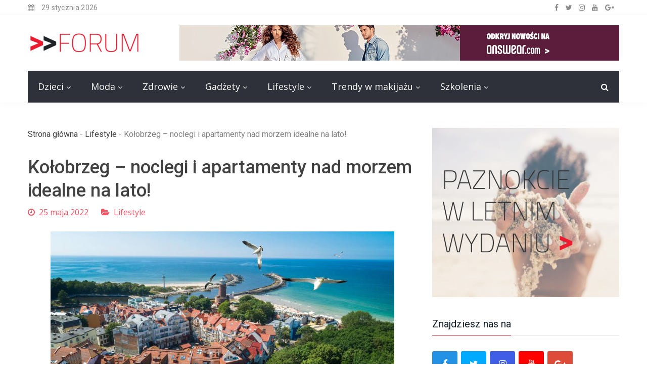

--- FILE ---
content_type: text/html; charset=utf-8
request_url: https://nextforum.pl/lifestyle/kolobrzeg-noclegi-i-apartamenty-nad-morzem-idealne-na-lato/yfee_udnp
body_size: 10758
content:

<!DOCTYPE html>
<html class="html" lang="pl">
<head>
    <meta charset="utf-8">
    <meta http-equiv="X-UA-Compatible" content="IE=edge">
    <meta name="viewport" content="width=device-width, initial-scale=1">

    
    <title>Apartamenty Kołobrzeg w sam raz na letni wypoczynek! - nextforum.pl</title>
	<meta name="description" content="Piękna plaża, latarnia morska, rejsy wycieczkowe i wędkarskie, wygodne apartamenty – Kołobrzeg to ciekawa opcja na urlop nad Bałtykiem!">	
    <!-- Google fonts -->
    
    <link href="https://fonts.googleapis.com/css?family=Roboto:300,400,400i,500,700,900&amp;subset=latin,latin-ext" rel="stylesheet">
    <link href="https://fonts.googleapis.com/css?family=Open+Sans:300,300i,400,400i,600,700,800&amp;subset=latin,latin-ext" rel="stylesheet">

    <!-- inject:css -->
    
    
    <link rel="stylesheet" href="/vendor/bootstrap/css/bootstrap.min.css">
    <link rel="stylesheet" href="/vendor/owl.carousel2/owl.carousel.min.css">
    <link rel="stylesheet" href="/vendor/owl.carousel2/owl.theme.default.css">
    <link rel="stylesheet" href="/vendor/magnific-popup/magnific-popup.css">
    <link rel="stylesheet" href="/vendor/custom-icon/style.css">
    <link rel="stylesheet" href="/vendor/animate.css">
    <link rel="stylesheet" href="/vendor/font-awesome/css/font-awesome.min.css">

        
    <link rel="stylesheet" href="/css/style-r.min.css">
    
    
<link href="/form.css" rel="stylesheet" type="text/css">
<link rel="canonical" href="https://nextforum.pl/lifestyle/kolobrzeg-noclegi-i-apartamenty-nad-morzem-idealne-na-lato/yfee_udnp" />
<meta name="robots" content="index,follow" />
    <!-- endinject -->

    <!-- inject:head:js -->
    <script src="/vendor/modernizr-2.8.3.min.js"></script>
    <!-- endinject -->
</head>
<body>
    
                        
    
    
    <header class="header header--style-one">
        <div class="header__status color-gray has-border">
            <div class="container">
                <div class="row">

                    <div class="col-8 col-sm-6">
                        <ul class="header__status__items header__status__items--left">
                            <li><i class="fa fa-calendar"></i> 29 stycznia 2026</li>
                            
                            
                        </ul>
                    </div>

                    
                                        <div class="col-4 col-sm-6">
                        <ul class="header__status__items header__status__items--right">
                            <li class="header__status__social d-none d-xl-block d-lg-block">
                                <a href="#" rel="nofollow"><i class="fa fa-facebook"></i></a>                                <a href="#" rel="nofollow"><i class="fa fa-twitter"></i></a>                                <a href="#" rel="nofollow"><i class="fa fa-instagram"></i></a>                                <a href="#" rel="nofollow"><i class="fa fa-youtube"></i></a>                                <a href="#" rel="nofollow"><i class="fa fa-google-plus"></i></a>                            </li>
                        </ul>
                    </div>
                    
                </div> <!--//.row -->
            </div>
        </div> <!--//.header__status -->

        <div class="header__logo has-banner u-padding-tb-20">
            <div class="container">
                <div class="row u-flex--item-center">
                    <div class="col-md-3">
                        <div class="site-logo site-logo--alt">
                            <a href="/"><img src="/resources/logo.png"></a>
                        </div>
                    </div>
                    
                    
                    
					                                        <div class="col-md-9 d-none d-md-block">
                        <div class="header__banner">
							<a title="" href="https://answear.com/m/guess">								<img src="/resources/grafika-1.jpg" alt="Guess" />
							</a>                        </div>
                    </div>
                                    </div>
            </div>
        </div>


        <div class="main-nav">
            <div class="container">
                <div class="dark-bg">
                    <div class="row u-flex--item-center">
                        <div class="col-md-11 col-6">
                            <nav class="header__nav text-left has-bg d-none d-lg-block">
                                <ul>
                                
            					
                                    
                                    
                                    
                                    
                                    <li class="menu-item-has-mega-menu has-mega-menu parent__megaMenu pos-left "><a href="/dzieci/atee/">Dzieci</a>
                                        <div class="mega-menu">
                                            
                                            <!-- Tab panes -->
                                            <div class="megam-menu__content">
                                                <div class="megam-menu__content__inner">
                                                                                                        <article  class="post-item">
                                                        <div class="post-item__inner">
                                                            <figure>
                                                                <a href="/dzieci/najlepsze-atrakcje-dla-dzieci-w-polsce-przewodnik-dla-rodzicow/atee_lbts"><img src="/resources/350x200_najlepsze-atrakcje-dla-dzieci-w-polsce-przewodnik-dla-rodzicow-jagt.jpg"></a>
                                                            </figure>
                                                            <div class="post-content">
                                                                <h6 class="post-title"><a href="/dzieci/najlepsze-atrakcje-dla-dzieci-w-polsce-przewodnik-dla-rodzicow/atee_lbts">Najlepsze atrakcje dla dzieci w Polsce – przewodnik dla rodziców</a></h6>
                                                                <div class="post-meta">
                                                                    
                                                                    <time datetime="06.12.2024"><i class="fa fa-clock-o"></i>6 grudnia 2024  </time>
                                                                </div>
                                                            </div>
                                                        </div>
                                                    </article>
                                                                                                        <article  class="post-item">
                                                        <div class="post-item__inner">
                                                            <figure>
                                                                <a href="/dzieci/wyprawka-dla-noworodka-co-powinna-zawierac/atee_hxrg"><img src="/resources/350x200_wyprawka-dla-noworodka-co-powinna-zawierac-fimq.jpg"></a>
                                                            </figure>
                                                            <div class="post-content">
                                                                <h6 class="post-title"><a href="/dzieci/wyprawka-dla-noworodka-co-powinna-zawierac/atee_hxrg">Wyprawka dla noworodka - Co powinna zawierać?</a></h6>
                                                                <div class="post-meta">
                                                                    
                                                                    <time datetime="18.11.2023"><i class="fa fa-clock-o"></i>18 listopada 2023  </time>
                                                                </div>
                                                            </div>
                                                        </div>
                                                    </article>
                                                                                                        <article  class="post-item">
                                                        <div class="post-item__inner">
                                                            <figure>
                                                                <a href="/dzieci/jak-zapewnic-dziecku-bezpieczenstwo-na-co-dzien/atee_oxsj"><img src="/resources/350x200_jak-zapewnic-dziecku-bezpieczenstwo-na-co-dzien-litp.jpg"></a>
                                                            </figure>
                                                            <div class="post-content">
                                                                <h6 class="post-title"><a href="/dzieci/jak-zapewnic-dziecku-bezpieczenstwo-na-co-dzien/atee_oxsj">Jak zapewnić dziecku bezpieczeństwo na co dzień?</a></h6>
                                                                <div class="post-meta">
                                                                    
                                                                    <time datetime="20.06.2023"><i class="fa fa-clock-o"></i>20 czerwca 2023  </time>
                                                                </div>
                                                            </div>
                                                        </div>
                                                    </article>
                                                                                                    </div>
                                            </div>

                                        </div> <!--//Mega Menu end -->


                                    </li>

                                    
                                                					
                                    
                                    
                                    
                                    
                                    <li class="menu-item-has-mega-menu has-mega-menu parent__megaMenu pos-left "><a href="/moda/ktee/">Moda</a>
                                        <div class="mega-menu">
                                            
                                            <!-- Tab panes -->
                                            <div class="megam-menu__content">
                                                <div class="megam-menu__content__inner">
                                                                                                        <article  class="post-item">
                                                        <div class="post-item__inner">
                                                            <figure>
                                                                <a href="/moda/kalesony-z-welny-jaka-jak-zapewniaja-komfort-podczas-aktywnosci-na-swiezym-powietrzu/ktee_iwvu"><img src="/resources/350x200_kalesony-z-welny-jaka-jak-zapewniaja-komfort-podczas-aktywnosci-na-swiezym-powietrzu-wvdu.jpg"></a>
                                                            </figure>
                                                            <div class="post-content">
                                                                <h6 class="post-title"><a href="/moda/kalesony-z-welny-jaka-jak-zapewniaja-komfort-podczas-aktywnosci-na-swiezym-powietrzu/ktee_iwvu">Kalesony z wełny jaka – jak zapewniają komfort podczas aktywności na świeżym powietrzu?</a></h6>
                                                                <div class="post-meta">
                                                                    
                                                                    <time datetime="05.09.2025"><i class="fa fa-clock-o"></i>5 września 2025  </time>
                                                                </div>
                                                            </div>
                                                        </div>
                                                    </article>
                                                                                                        <article  class="post-item">
                                                        <div class="post-item__inner">
                                                            <figure>
                                                                <a href="/moda/welna-wielbladzia-jak-wykorzystac-jej-wlasciwosci/ktee_bnis"><img src="/resources/350x200_welna-wielbladzia-jak-wykorzystac-jej-wlasciwosci-akwt.jpg"></a>
                                                            </figure>
                                                            <div class="post-content">
                                                                <h6 class="post-title"><a href="/moda/welna-wielbladzia-jak-wykorzystac-jej-wlasciwosci/ktee_bnis">Wełna wielbłądzia – jak wykorzystać jej właściwości?</a></h6>
                                                                <div class="post-meta">
                                                                    
                                                                    <time datetime="03.07.2025"><i class="fa fa-clock-o"></i>3 lipca 2025  </time>
                                                                </div>
                                                            </div>
                                                        </div>
                                                    </article>
                                                                                                        <article  class="post-item">
                                                        <div class="post-item__inner">
                                                            <figure>
                                                                <a href="/moda/jakie-sa-najpopularniejsze-fryzury-meskie/ktee_fcqg"><img src="/resources/350x200_jakie-sa-najpopularniejsze-fryzury-meskie-hzoq.jpg"></a>
                                                            </figure>
                                                            <div class="post-content">
                                                                <h6 class="post-title"><a href="/moda/jakie-sa-najpopularniejsze-fryzury-meskie/ktee_fcqg">Jakie są najpopularniejsze fryzury męskie?</a></h6>
                                                                <div class="post-meta">
                                                                    
                                                                    <time datetime="10.12.2023"><i class="fa fa-clock-o"></i>10 grudnia 2023  </time>
                                                                </div>
                                                            </div>
                                                        </div>
                                                    </article>
                                                                                                    </div>
                                            </div>

                                        </div> <!--//Mega Menu end -->


                                    </li>

                                    
                                                					
                                    
                                    
                                    
                                    
                                    <li class="menu-item-has-mega-menu has-mega-menu parent__megaMenu pos-left "><a href="/zdrowie/efee/">Zdrowie</a>
                                        <div class="mega-menu">
                                            
                                            <!-- Tab panes -->
                                            <div class="megam-menu__content">
                                                <div class="megam-menu__content__inner">
                                                                                                        <article  class="post-item">
                                                        <div class="post-item__inner">
                                                            <figure>
                                                                <a href="/zdrowie/czy-boczek-wedzony-moze-miec-wartosci-prozdrowotne/efee_vdeu"><img src="/resources/350x200_czy-boczek-wedzony-moze-miec-wartosci-prozdrowotne-drbu.jpg"></a>
                                                            </figure>
                                                            <div class="post-content">
                                                                <h6 class="post-title"><a href="/zdrowie/czy-boczek-wedzony-moze-miec-wartosci-prozdrowotne/efee_vdeu">Czy boczek wędzony może mieć wartości prozdrowotne?</a></h6>
                                                                <div class="post-meta">
                                                                    
                                                                    <time datetime="24.10.2025"><i class="fa fa-clock-o"></i>24 października 2025  </time>
                                                                </div>
                                                            </div>
                                                        </div>
                                                    </article>
                                                                                                        <article  class="post-item">
                                                        <div class="post-item__inner">
                                                            <figure>
                                                                <a href="/zdrowie/dieta-pudelkowa-z-wyborem-menu-jak-dziala-i-dlaczego-zyskuje-na-popularnosci/efee_cugs"><img src="/resources/350x200_dieta-pudelkowa-z-wyborem-menu-jak-dziala-i-dlaczego-zyskuje-na-popularnosci-zuqt.webp"></a>
                                                            </figure>
                                                            <div class="post-content">
                                                                <h6 class="post-title"><a href="/zdrowie/dieta-pudelkowa-z-wyborem-menu-jak-dziala-i-dlaczego-zyskuje-na-popularnosci/efee_cugs">Dieta pudełkowa z wyborem menu – jak działa i dlaczego zyskuje na popularności?</a></h6>
                                                                <div class="post-meta">
                                                                    
                                                                    <time datetime="21.05.2025"><i class="fa fa-clock-o"></i>21 maja 2025  </time>
                                                                </div>
                                                            </div>
                                                        </div>
                                                    </article>
                                                                                                        <article  class="post-item">
                                                        <div class="post-item__inner">
                                                            <figure>
                                                                <a href="/zdrowie/co-jesc-kiedy-mam-hashimoto/efee_tldz"><img src="/resources/350x200_co-jesc-kiedy-mam-hashimoto-gjrs.jpg"></a>
                                                            </figure>
                                                            <div class="post-content">
                                                                <h6 class="post-title"><a href="/zdrowie/co-jesc-kiedy-mam-hashimoto/efee_tldz">Co jeść, kiedy mam Hashimoto?</a></h6>
                                                                <div class="post-meta">
                                                                    
                                                                    <time datetime="07.08.2024"><i class="fa fa-clock-o"></i>7 sierpnia 2024  </time>
                                                                </div>
                                                            </div>
                                                        </div>
                                                    </article>
                                                                                                    </div>
                                            </div>

                                        </div> <!--//Mega Menu end -->


                                    </li>

                                    
                                                					
                                    
                                    
                                    
                                    
                                    <li class="menu-item-has-mega-menu has-mega-menu parent__megaMenu pos-left "><a href="/gadzety/bfee/">Gadżety</a>
                                        <div class="mega-menu">
                                            
                                            <!-- Tab panes -->
                                            <div class="megam-menu__content">
                                                <div class="megam-menu__content__inner">
                                                                                                        <article  class="post-item">
                                                        <div class="post-item__inner">
                                                            <figure>
                                                                <a href="/gadzety/co-zabrac-ze-soba-do-sauny-niezbednik-poczatkujacego/bfee_sucs"><img src="/resources/350x200_co-zabrac-ze-soba-do-sauny-niezbednik-poczatkujacego-tuzt.jpg"></a>
                                                            </figure>
                                                            <div class="post-content">
                                                                <h6 class="post-title"><a href="/gadzety/co-zabrac-ze-soba-do-sauny-niezbednik-poczatkujacego/bfee_sucs">Co zabrać ze sobą do sauny? Niezbędnik początkującego</a></h6>
                                                                <div class="post-meta">
                                                                    
                                                                    <time datetime="26.08.2025"><i class="fa fa-clock-o"></i>26 sierpnia 2025  </time>
                                                                </div>
                                                            </div>
                                                        </div>
                                                    </article>
                                                                                                        <article  class="post-item">
                                                        <div class="post-item__inner">
                                                            <figure>
                                                                <a href="/gadzety/jaka-pojemnosc-powinna-miec-frytkownica-beztluszczowa/bfee_eqis"><img src="/resources/350x200_jaka-pojemnosc-powinna-miec-frytkownica-beztluszczowa-bowt.webp"></a>
                                                            </figure>
                                                            <div class="post-content">
                                                                <h6 class="post-title"><a href="/gadzety/jaka-pojemnosc-powinna-miec-frytkownica-beztluszczowa/bfee_eqis">Jaką pojemność powinna mieć frytkownica beztłuszczowa?</a></h6>
                                                                <div class="post-meta">
                                                                    
                                                                    <time datetime="20.07.2025"><i class="fa fa-clock-o"></i>20 lipca 2025  </time>
                                                                </div>
                                                            </div>
                                                        </div>
                                                    </article>
                                                                                                        <article  class="post-item">
                                                        <div class="post-item__inner">
                                                            <figure>
                                                                <a href="/gadzety/jaka-marka-smartwatcha-jest-najlepsza/bfee_kiss"><img src="/resources/350x200_jaka-marka-smartwatcha-jest-najlepsza-ywtt.jpg"></a>
                                                            </figure>
                                                            <div class="post-content">
                                                                <h6 class="post-title"><a href="/gadzety/jaka-marka-smartwatcha-jest-najlepsza/bfee_kiss">Jaka marka smartwatcha jest najlepsza?</a></h6>
                                                                <div class="post-meta">
                                                                    
                                                                    <time datetime="13.06.2025"><i class="fa fa-clock-o"></i>13 czerwca 2025  </time>
                                                                </div>
                                                            </div>
                                                        </div>
                                                    </article>
                                                                                                    </div>
                                            </div>

                                        </div> <!--//Mega Menu end -->


                                    </li>

                                    
                                                					
                                    
                                    
                                    
                                    
                                    <li class="menu-item-has-mega-menu has-mega-menu parent__megaMenu pos-left "><a href="/lifestyle/yfee/">Lifestyle</a>
                                        <div class="mega-menu">
                                            
                                            <!-- Tab panes -->
                                            <div class="megam-menu__content">
                                                <div class="megam-menu__content__inner">
                                                                                                        <article  class="post-item">
                                                        <div class="post-item__inner">
                                                            <figure>
                                                                <a href="/lifestyle/chinskie-czy-koreanskie-porownanie-samochodow-z-azji-w-leasingu/yfee_lqis"><img src="/resources/350x200_chinskie-czy-koreanskie-porownanie-samochodow-z-azji-w-leasingu-jowt.jpg"></a>
                                                            </figure>
                                                            <div class="post-content">
                                                                <h6 class="post-title"><a href="/lifestyle/chinskie-czy-koreanskie-porownanie-samochodow-z-azji-w-leasingu/yfee_lqis">Chińskie czy koreańskie? Porównanie samochodów z Azji w leasingu</a></h6>
                                                                <div class="post-meta">
                                                                    
                                                                    <time datetime="17.07.2025"><i class="fa fa-clock-o"></i>17 lipca 2025  </time>
                                                                </div>
                                                            </div>
                                                        </div>
                                                    </article>
                                                                                                        <article  class="post-item">
                                                        <div class="post-item__inner">
                                                            <figure>
                                                                <a href="/lifestyle/ukladanie-parkietu-samodzielnie-czy-z-fachowcem/yfee_ocws"><img src="/resources/350x200_ukladanie-parkietu-samodzielnie-czy-z-fachowcem-lzvt.webp"></a>
                                                            </figure>
                                                            <div class="post-content">
                                                                <h6 class="post-title"><a href="/lifestyle/ukladanie-parkietu-samodzielnie-czy-z-fachowcem/yfee_ocws">Układanie parkietu – samodzielnie czy z fachowcem?</a></h6>
                                                                <div class="post-meta">
                                                                    
                                                                    <time datetime="14.07.2025"><i class="fa fa-clock-o"></i>14 lipca 2025  </time>
                                                                </div>
                                                            </div>
                                                        </div>
                                                    </article>
                                                                                                        <article  class="post-item">
                                                        <div class="post-item__inner">
                                                            <figure>
                                                                <a href="/lifestyle/jakie-sa-zasady-jezdzenia-rowerem-elektrycznym-w-krakowie/yfee_wegs"><img src="/resources/350x200_jakie-sa-zasady-jezdzenia-rowerem-elektrycznym-w-krakowie-vbqt.webp"></a>
                                                            </figure>
                                                            <div class="post-content">
                                                                <h6 class="post-title"><a href="/lifestyle/jakie-sa-zasady-jezdzenia-rowerem-elektrycznym-w-krakowie/yfee_wegs">Jakie są zasady jeżdżenia rowerem elektrycznym w Krakowie?</a></h6>
                                                                <div class="post-meta">
                                                                    
                                                                    <time datetime="26.04.2025"><i class="fa fa-clock-o"></i>26 kwietnia 2025  </time>
                                                                </div>
                                                            </div>
                                                        </div>
                                                    </article>
                                                                                                    </div>
                                            </div>

                                        </div> <!--//Mega Menu end -->


                                    </li>

                                    
                                                					
                                    
                                    
                                    
                                    
                                    <li class="menu-item-has-mega-menu has-mega-menu parent__megaMenu pos-left "><a href="/trendy-w-makijazu/ctee/">Trendy w makijażu</a>
                                        <div class="mega-menu">
                                            
                                            <!-- Tab panes -->
                                            <div class="megam-menu__content">
                                                <div class="megam-menu__content__inner">
                                                                                                        <article  class="post-item">
                                                        <div class="post-item__inner">
                                                            <figure>
                                                                <a href="/trendy-w-makijazu/konturowanie-twarzy-na-czym-polega/ctee_inrr"><img src="/resources/350x200_konturowanie-twarzy-na-czym-polega-wkmm.png"></a>
                                                            </figure>
                                                            <div class="post-content">
                                                                <h6 class="post-title"><a href="/trendy-w-makijazu/konturowanie-twarzy-na-czym-polega/ctee_inrr">Konturowanie twarzy – na czym polega?</a></h6>
                                                                <div class="post-meta">
                                                                    
                                                                    <time datetime="18.01.2022"><i class="fa fa-clock-o"></i>18 stycznia 2022  </time>
                                                                </div>
                                                            </div>
                                                        </div>
                                                    </article>
                                                                                                        <article  class="post-item">
                                                        <div class="post-item__inner">
                                                            <figure>
                                                                <a href="/trendy-w-makijazu/cienie-do-powiek-co-powinnas-o-nich-wiedziec/ctee_wyff"><img src="/resources/350x200_cienie-do-powiek-co-powinnas-o-nich-wiedziec-vchh.jpg"></a>
                                                            </figure>
                                                            <div class="post-content">
                                                                <h6 class="post-title"><a href="/trendy-w-makijazu/cienie-do-powiek-co-powinnas-o-nich-wiedziec/ctee_wyff">Cienie do powiek - co powinnaś o nich wiedzieć?</a></h6>
                                                                <div class="post-meta">
                                                                    
                                                                    <time datetime="24.04.2020"><i class="fa fa-clock-o"></i>24 kwietnia 2020  </time>
                                                                </div>
                                                            </div>
                                                        </div>
                                                    </article>
                                                                                                        <article  class="post-item">
                                                        <div class="post-item__inner">
                                                            <figure>
                                                                <a href="/trendy-w-makijazu/paznokcie-na-bal-jak-dobrac-kolor-wzor-i-ksztalt-odpowiedni-do-kreacji-balowej/ctee_anut"><img src="/resources/350x200_paznokcie-na-bal-jak-dobrac-kolor-wzor-i-ksztalt-odpowiedni-do-kreacji-balowej-xkug.jpg"></a>
                                                            </figure>
                                                            <div class="post-content">
                                                                <h6 class="post-title"><a href="/trendy-w-makijazu/paznokcie-na-bal-jak-dobrac-kolor-wzor-i-ksztalt-odpowiedni-do-kreacji-balowej/ctee_anut">Paznokcie na bal. Jak dobrać kolor, wzór i kształt odpowiedni do kreacji balowej?</a></h6>
                                                                <div class="post-meta">
                                                                    
                                                                    <time datetime="05.02.2020"><i class="fa fa-clock-o"></i>5 lutego 2020  </time>
                                                                </div>
                                                            </div>
                                                        </div>
                                                    </article>
                                                                                                    </div>
                                            </div>

                                        </div> <!--//Mega Menu end -->


                                    </li>

                                    
                                                					
                                    
                                    
                                    
                                    
                                    <li class="menu-item-has-mega-menu has-mega-menu parent__megaMenu pos-left "><a href="/szkolenia/dnme/">Szkolenia</a>
                                        <div class="mega-menu">
                                            
                                            <!-- Tab panes -->
                                            <div class="megam-menu__content">
                                                <div class="megam-menu__content__inner">
                                                                                                        <article  class="post-item">
                                                        <div class="post-item__inner">
                                                            <figure>
                                                                <a href="/szkolenia/jaki-kursy-powinien-zrobic-kazdy-barber/dnme_qysz"><img src="/resources/350x200_jaki-kursy-powinien-zrobic-kazdy-barber-octs.jpg"></a>
                                                            </figure>
                                                            <div class="post-content">
                                                                <h6 class="post-title"><a href="/szkolenia/jaki-kursy-powinien-zrobic-kazdy-barber/dnme_qysz">Jaki kursy powinien zrobić każdy barber?</a></h6>
                                                                <div class="post-meta">
                                                                    
                                                                    <time datetime="09.09.2024"><i class="fa fa-clock-o"></i>9 września 2024  </time>
                                                                </div>
                                                            </div>
                                                        </div>
                                                    </article>
                                                                                                        <article  class="post-item">
                                                        <div class="post-item__inner">
                                                            <figure>
                                                                <a href="/szkolenia/dlaczego-warto-skorzystac-z-pomocy-ekspertow-przy-pisaniu-projektow-unijnych/dnme_vnsz"><img src="/resources/350x200_dlaczego-warto-skorzystac-z-pomocy-ekspertow-przy-pisaniu-projektow-unijnych-dkts.jpg"></a>
                                                            </figure>
                                                            <div class="post-content">
                                                                <h6 class="post-title"><a href="/szkolenia/dlaczego-warto-skorzystac-z-pomocy-ekspertow-przy-pisaniu-projektow-unijnych/dnme_vnsz">Dlaczego warto skorzystać z pomocy ekspertów przy pisaniu projektów unijnych?</a></h6>
                                                                <div class="post-meta">
                                                                    
                                                                    <time datetime="07.09.2024"><i class="fa fa-clock-o"></i>7 września 2024  </time>
                                                                </div>
                                                            </div>
                                                        </div>
                                                    </article>
                                                                                                        <article  class="post-item">
                                                        <div class="post-item__inner">
                                                            <figure>
                                                                <a href="/szkolenia/rodzaje-stanowisk-pracy-wizazysty/dnme_jyrp"><img src="/resources/350x200_rodzaje-stanowisk-pracy-wizazysty-pcmn.jpg"></a>
                                                            </figure>
                                                            <div class="post-content">
                                                                <h6 class="post-title"><a href="/szkolenia/rodzaje-stanowisk-pracy-wizazysty/dnme_jyrp">Rodzaje stanowisk pracy wizażysty</a></h6>
                                                                <div class="post-meta">
                                                                    
                                                                    <time datetime="06.05.2022"><i class="fa fa-clock-o"></i>6 maja 2022  </time>
                                                                </div>
                                                            </div>
                                                        </div>
                                                    </article>
                                                                                                    </div>
                                            </div>

                                        </div> <!--//Mega Menu end -->


                                    </li>

                                    
                                                					                                </ul>
                            </nav>
                            <button id="JS-openButton" class="cursor-pointer header__menubar header__menubar-light d-lg-none d-xl-none"><i class="ico-bar"></i></button>
                        </div>

                        
                        <div class="col-md-1 col-6">
                            <div class="header__search">
                                <button class="header__search__btn JS-search-trigger"><i class="fa fa-search"></i></button>
                            </div>
                            <!--header search area -->
                            <div class="header__search__form">
                                <div class="header__search__inner">
                                    <button class="close-btn JS-form-close"><i class="ico-close"></i></button>
                                    <form class="header__search__form-wrapper" action="https://www.google.pl/search">
                                        <button class="search-action"><span class="ico-search"></span></button>
                                        <input class="search-input" type="text" name="s" placeholder="Szukaj...">
            							<input type="hidden" value="nextforum.pl" name="as_sitesearch">
                                    </form>
                                </div>
                            </div><!--// header search area end-->
                        </div>
                    </div>
                </div>
            </div>
        </div>
    </header>

    
    <!-- Mobile menu area start -->
    <div class="mobile-menu-area">
        <div class="btn-wrap">
            <button  id="JS-closeButton"><i class="ico-close"></i></button>
        </div>

        
        <div class="search-form">
            <form action="https://www.google.pl/search">
                <input placeholder="Szukaj..." name="s" type="text">
                <input type="hidden" value="nextforum.pl" name="as_sitesearch">
                <button><i class="ico-search"></i></button>
            </form>
        </div>

        <nav class="mobile-menu">
            <ul>
                                <li>
                    <a class="no-child" href="/dzieci/atee/">Dzieci</a>
                                    </li>
                                <li>
                    <a class="no-child" href="/moda/ktee/">Moda</a>
                                    </li>
                                <li>
                    <a class="no-child" href="/zdrowie/efee/">Zdrowie</a>
                                    </li>
                                <li>
                    <a class="no-child" href="/gadzety/bfee/">Gadżety</a>
                                    </li>
                                <li>
                    <a class="no-child" href="/lifestyle/yfee/">Lifestyle</a>
                                    </li>
                                <li>
                    <a class="no-child" href="/trendy-w-makijazu/ctee/">Trendy w makijażu</a>
                                    </li>
                                <li>
                    <a class="no-child" href="/szkolenia/dnme/">Szkolenia</a>
                                    </li>
                            </ul>
        </nav>
                <div class="social-links">
            <ul>
                <li><a href="#" rel="nofollow"><i class="fa fa-facebook"></i></a></li>                <li><a href="#" rel="nofollow"><i class="fa fa-twitter"></i></a></li>                <li><a href="#" rel="nofollow"><i class="fa fa-instagram"></i></a></li>                <li><a href="#" rel="nofollow"><i class="fa fa-youtube"></i></a></li>                <li><a href="#" rel="nofollow"><i class="fa fa-google-plus"></i></a></li>            </ul>
        </div>
            </div><!--// Mobile menu area end -->


    
        	
    <section class="has-sidebar u-padding-t-50 u-padding-b-80">
        <div class="container">
            <div class="row" data-sticky_parent>

                <div class="col-lg-8 content-wrapper">
                    <div data-sticky_column>
                        <div class="m-post-content m-post-content--tok">
                            <div class="post-top">

                                <div class="breadcrumbs u-margin-b-30">
                                    <span><a href="/">Strona główna</a></span>
                                    <span class="separetor">-</span>
                                    
                                                                                                            <span><a href="/lifestyle/yfee/">Lifestyle</a></span>
                                    <span class="separetor">-</span>
                                                                        <span class="current">Kołobrzeg – noclegi i apartamenty nad morzem idealne na lato!</span>
                                </div>

                                <h1 class="post-title">Kołobrzeg – noclegi i apartamenty nad morzem idealne na lato!</h1>
                                <div class="post-meta">
                                    <div class="item">
                                        <time datetime="25 maja 2022"><i class="fa fa-clock-o"></i>25 maja 2022  </time>
                                    </div>
									                                                                        <div class="item">
                                        <ul class="categories">
                                            <li><i class="fa fa-folder-open"></i><a href="/lifestyle/yfee/">Lifestyle</a></li>
                                        </ul>
                                    </div>
                                                                        

                                </div>
                            </div>

                            <div class="entry-content">

                                
                                <p style="text-align: center;"><img alt="Kołobrzeg noclegi – widok na Kołobrzeg z lotu ptaka" src="/resources/kolobrzeg-noclegi-widok-na-kolobrzeg-z-lotu-ptaka-gxbj.jpg" style="text-align: justify; width: 680px; height: 381px;" /></p>

<p style="text-align: justify;">​Kołobrzeg to jedno z największych miast województwa zachodniopomorskiego. Kurort jest znany w całym kraju. Ma miano uzdrowiska oraz miejscowości wypoczynkowej, do której co roku zjeżdżają turyści spragnieni typowo nadmorskiego relaksu. Znajdziesz tu liczne udogodnienia dla przyjezdnych. Czekają na Ciebie m.in. noclegi nad morzem, piękna plaża, latarnia morska czy rejsy wycieczkowe. Miłośnicy wrażeń w Kołobrzegu nie będą się nudzić!</p>

<p style="text-align: justify;">Kołobrzeg ma blisko 46 tys. mieszkańców i pod tym względem jest czwartym co do wielkości miastem województwa zachodniopomorskiego &ndash; po Szczecinie, Koszalinie oraz Stargardzie. W całym kraju znany jest jako uzdrowisko &ndash; występują tu znaczne pokłady wód mineralnych, solanki oraz borowiny, dzięki czemu w kołobrzeskich sanatoriach leczy się m.in. choroby górnych dróg oddechowych. W sezonie letnim ogromną popularnością cieszą się położone blisko morza apartamenty i <b>mieszkania do wynajęcia &ndash; Kołobrzeg</b> jest bowiem idealnym miejscem do wypoczynku dla miłośników typowo nadmorskich atrakcji.</p>

<h2 style="text-align: justify;">Kołobrzeg &ndash; nocleg blisko morza i plaży</h2>

<p style="text-align: justify;">Plaża w Kołobrzegu ma aż 12 kilometrów. W sezonie letnim wyznaczone są na niej trzy kąpieliska: Wschód, Zachód i Kąpielisko Centralne. Znaleźć tam można wszystko, co potrzebne do komfortowego plażowania: wypożyczalnie leżaków i parasoli, toalety, punkty rozrywki dla dzieci oraz lokale gastronomiczne. Warto pamiętać, że kołobrzeska plaża zalicza się do najczystszych w Polsce, a Kąpielisko Centralne i Kąpielisko Zachód zostały nagrodzone certyfikatami Błękitnej Flagi, przyznawanymi plażom wyróżniającym się pod względem czystości oraz ekologii.</p>

<p style="text-align: justify;">Dużą zaletą miasta jest również to, że bez problemu uda Ci się znaleźć <b>apartamenty w Kołobrzegu</b> położone naprawdę bardzo blisko plaży, co podnosi komfort wypoczynku. Zaliczają się do nich m.in. apartamenty <strong><a href="https://www.sunandsnow.pl/apartament-kolobrzeg-olympicpark-55">Olympic Park</a></strong> (ul. Wschodnia), <strong><a href="https://www.sunandsnow.pl/apartament-kolobrzeg-resortskolobrzeg-487">Resorts Kołobrzeg</a></strong> (ul. Plażowa) oraz <strong><a href="https://www.sunandsnow.pl/apartament-kolobrzeg-prywatneapartamentywdivie-82">apartamenty prywatne w Divie</a></strong> (ul. Kościuszki).</p>

<h2 style="text-align: justify;">Nocowanie Kołobrzeg &ndash; niedaleko latarni morskiej, portów i promenady</h2>

<p style="text-align: justify;">Warto pamiętać, że w nadmorskich miejscowościach &ndash; takich jak <b>Kołobrzeg &ndash; apartamenty z basenem</b> albo ogromnym tarasem wcale nie muszą być jedynym udogodnieniem dla turystów. <strong><a href="https://www.sunandsnow.pl/apartament-nadmorzem-2">Noclegi nad Morzem</a></strong> Bałtyckim w Kołobrzegu to przede wszystkim okazja do zobaczenia wszystkich najważniejszych atrakcji miasta, do których zalicza się m.in. latarnia morska, porty oraz promenada.</p>

<p style="text-align: justify;">Latarnia morska w Kołobrzegu została zbudowana w 1770 r. Położona jest przy wejściu do portu, obok ujścia rzeki Parsęty do morza. Ma 26 metrów wysokości i jest udostępniona do zwiedzania. Na górze znajduje się punkt widokowy, z którego można podziwiać panoramę miasta, widok na morze oraz port. Wewnątrz latarni znajduje się także kawiarnia.</p>

<p style="text-align: justify;">Podczas wizyty w Kołobrzegu obowiązkowo zobaczyć trzeba dwa tamtejsze porty. Port wojenny &ndash; jak sama nazwa wskazuje &ndash; należy do Marynarki Wojennej RP. Stacjonują tam głównie kutry torpedowe. Doskonale widać go ze szczytu wspomnianej wcześniej latarni. Z kolei port handlowy jest miejscem przemysłowo-handlowym &ndash; znajdują się w nim dźwigi do przeładunków, elewator zbożowy oraz siedziby firm.</p>

<p style="text-align: justify;">Jednym z najważniejszych miejsc na mapie Kołobrzegu jest także nadmorska promenada &ndash; wzdłuż ulicy znajdują się liczne restauracje, kawiarnie i puby, sklepy z pamiątkami oraz miejsca rozrywki dla dzieci. W sezonie to właśnie tam bije rozrywkowe serce miasta.</p>

<h2 style="text-align: justify;">Apartamenty Kołobrzeg wynajem &ndash; dla fanów rejsów po Bałtyku</h2>

<p style="text-align: justify;">Wybierając najlepsze dla siebie <strong><a href="https://www.sunandsnow.pl/apartamenty-nadmorzem-kolobrzeg-1268">apartamenty Kołobrzeg</a></strong>, należy wziąć pod uwagę również to, że można stamtąd udać się na rejs po Bałtyku &ndash; wycieczkowy albo wędkarski. Przystań niewielkich statków oferujących morskie wycieczki znajduje się na końcu tamtejszego molo. Ma ono ponad 200 metrów długości i zostało zbudowane z żelbetonu w latach 70. XX wieku.</p>

<p style="text-align: justify;">Część cumujących tam statków ma przeznaczenie typowo turystyczne, na innych można oddać się wędkarstwu morskiemu. Rejsy tego typu trwają od kilku godzin do nawet kilku dni. W tym czasie turyści pod opieką załogi wędkują w różnych miejscach Bałtyku, śpią na łodziach, oprawiają ryby, poznają tajniki profesjonalnego rybołówstwa itp.</p>

<p style="text-align: justify;">W Kołobrzegu coś dla siebie znajdzie każdy miłośnik nadmorskich klimatów. Osoby aktywne mogą zwiedzać miasto albo korzystać z licznych zlokalizowanych w okolicy tras rowerowych. Fani rejsów mają do dyspozycji ofertę morskich wycieczek turystycznych lub wędkarskich. Na turystów, którym marzy się błogi wypoczynek, czekają piękne plaże i komfortowe <b>apartamenty nad morzem. Kołobrzeg</b> to naprawdę ciekawa opcja na urlop!</p>

<p style="text-align: right;">Artykuł partnera</p>

                            </div>

                            
							                            <div class="post-share-alt u-margin-t-40">
                                <h6>Share :</h6>
                                <div class="share-links social--color">
                                    <a class="social__facebook" href="http://www.facebook.com/share.php?u=http%3A%2F%2Fnextforum.pl%2Flifestyle%2Fkolobrzeg-noclegi-i-apartamenty-nad-morzem-idealne-na-lato%2Fyfee_udnp&title=Ko%C5%82obrzeg%20%E2%80%93%20noclegi%20i%20apartamenty%20nad%20morzem%20idealne%20na%20lato%21" rel="nofollow"><i class="fa fa-facebook" aria-hidden="true"></i></a>
                                    <a class="social__google-plus" href="https://plus.google.com/share?url=http%3A%2F%2Fnextforum.pl%2Flifestyle%2Fkolobrzeg-noclegi-i-apartamenty-nad-morzem-idealne-na-lato%2Fyfee_udnp" rel="nofollow"><i class="fa fa-google-plus" aria-hidden="true"></i></a>
                                    <a class="social__twitter" href="http://twitter.com/home?status=Ko%C5%82obrzeg%20%E2%80%93%20noclegi%20i%20apartamenty%20nad%20morzem%20idealne%20na%20lato%21+http%3A%2F%2Fnextforum.pl%2Flifestyle%2Fkolobrzeg-noclegi-i-apartamenty-nad-morzem-idealne-na-lato%2Fyfee_udnp" rel="nofollow"><i class="fa fa-twitter" aria-hidden="true"></i></a>
                                </div>
                            </div>
                        </div>
                        
                                                                        <div class="posts-box3 has-cat has-load-more u-margin-t-40">
                            <div class="posts-box3__top no-pad">
                                <h4 class="posts-box3__top__title font-weight-normal"><span>Komentarze (0)</span></h4>
                            </div>
    
                            <div class="comments-box no-pad">
                                <ol class="comment-list">
                                                                    </ol>
                            </div>
                            <a  href="#" data-comment-aid="udnp"  class="article_comm_btn">Zostaw komentarz</a>
                        </div> <!--//.posts-box  -->
                        
                        <div class="posts-box3 u-padding-t-50">
                            <div class="posts-box3__top">
                                <h4><span>Może Cię zainteresować</span></h4>
                            </div>

                            <div class="posts-list has-post-block">
                                
                                                                                                <article class="post-item">
                                    <figure>
                                        <a href="/lifestyle/chinskie-czy-koreanskie-porownanie-samochodow-z-azji-w-leasingu/yfee_lqis"><img src="/resources/370x200_chinskie-czy-koreanskie-porownanie-samochodow-z-azji-w-leasingu-jowt.jpg"></a>
                                    </figure>
                                    <div class="post-content">
                                        <div class="post-meta">
                                            <time datetim17 lipca 2025"><i class="fa fa-clock-o"></i>17 lipca 2025  </time>
                                            
                                        </div>
                                        <h4 class="post-title"><a href="/lifestyle/chinskie-czy-koreanskie-porownanie-samochodow-z-azji-w-leasingu/yfee_lqis">Chińskie czy koreańskie? Porównanie samochodów z Azji w leasingu</a></h4>
                                        <p class="post-excerpt">
                                            

W ciągu ostatnich kilku lat azjatyckie marki samochodów coraz bardziej zyskują na popularności w Europie, a...                                        </p>
                                    </div>
                                </article>
                                                                <article class="post-item">
                                    <figure>
                                        <a href="/lifestyle/ukladanie-parkietu-samodzielnie-czy-z-fachowcem/yfee_ocws"><img src="/resources/370x200_ukladanie-parkietu-samodzielnie-czy-z-fachowcem-lzvt.webp"></a>
                                    </figure>
                                    <div class="post-content">
                                        <div class="post-meta">
                                            <time datetim14 lipca 2025"><i class="fa fa-clock-o"></i>14 lipca 2025  </time>
                                            
                                        </div>
                                        <h4 class="post-title"><a href="/lifestyle/ukladanie-parkietu-samodzielnie-czy-z-fachowcem/yfee_ocws">Układanie parkietu – samodzielnie czy z fachowcem?</a></h4>
                                        <p class="post-excerpt">
                                            

Układanie parkietu to zadanie, które może wydawać się skomplikowane zwłaszcza, gdy stajemy przed dylematem...                                        </p>
                                    </div>
                                </article>
                                                                <article class="post-item">
                                    <figure>
                                        <a href="/lifestyle/jakie-sa-zasady-jezdzenia-rowerem-elektrycznym-w-krakowie/yfee_wegs"><img src="/resources/370x200_jakie-sa-zasady-jezdzenia-rowerem-elektrycznym-w-krakowie-vbqt.webp"></a>
                                    </figure>
                                    <div class="post-content">
                                        <div class="post-meta">
                                            <time datetim26 kwietnia 2025"><i class="fa fa-clock-o"></i>26 kwietnia 2025  </time>
                                            
                                        </div>
                                        <h4 class="post-title"><a href="/lifestyle/jakie-sa-zasady-jezdzenia-rowerem-elektrycznym-w-krakowie/yfee_wegs">Jakie są zasady jeżdżenia rowerem elektrycznym w Krakowie?</a></h4>
                                        <p class="post-excerpt">
                                            

Rower elektryczny, zyskujący coraz większą popularność, to doskonały sposób na komfortowe i przyjemne...                                        </p>
                                    </div>
                                </article>
                                                                <article class="post-item">
                                    <figure>
                                        <a href="/lifestyle/jak-przygotowac-warsztat-na-obsluge-pojazdow-elektrycznych-i-hybrydowych/yfee_obgs"><img src="/resources/370x200_jak-przygotowac-warsztat-na-obsluge-pojazdow-elektrycznych-i-hybrydowych-laqt.jpg"></a>
                                    </figure>
                                    <div class="post-content">
                                        <div class="post-meta">
                                            <time datetim22 kwietnia 2025"><i class="fa fa-clock-o"></i>22 kwietnia 2025  </time>
                                            
                                        </div>
                                        <h4 class="post-title"><a href="/lifestyle/jak-przygotowac-warsztat-na-obsluge-pojazdow-elektrycznych-i-hybrydowych/yfee_obgs">Jak przygotować warsztat na obsługę pojazdów elektrycznych i hybrydowych?</a></h4>
                                        <p class="post-excerpt">
                                            

Pojazdy elektryczne i hybrydowe stają się coraz bardziej popularne na polskich drogach. Wraz z rosnącą liczbą...                                        </p>
                                    </div>
                                </article>
                                
                            </div><!--//.posts-list -->

                        </div> <!--//.posts-box  -->

                    </div>
                </div>

                

                <div class="col-lg-4 sidebar sidebar--right u-md-down-margin-t-40">
                    <div class="sidebar__inner" data-sticky_column>
                        
                                                                        <div class="widget widget--transparent-box img-banner sidebar-slider-fade">
                        	                            <figure>
                            	<a  href="http://nextforum.pl/trendy-w-makijazu/poznaj-najmodniejsze-kolory-paznokci-na-lato/ctee_djwm"  title="" target="_blank" >
                            		<img src="/resources/ebcbedd4c6dbd877.png" alt="" />
                            	</a>
                            </figure>
                        	                        </div>
                        
                                                <div class="widget widget--transparent-box">
                            <div class="widget__title">
                                <h4>Znajdziesz nas na</h4>
                            </div>
                            <div class="social-connect">
                                <ul class="social--redius social--color">
                                    <li><a class="social__facebook" href="#" rel="nofollow"><i class="fa fa-facebook"></i></a></li>                                    <li><a class="social__twitter" href="#" rel="nofollow"><i class="fa fa-twitter"></i></a></li>                                    <li><a class="social__instagram" href="#" rel="nofollow"><i class="fa fa-instagram"></i></a></li>                                    <li><a class="social__youtube" href="#" rel="nofollow"><i class="fa fa-youtube"></i></a></li>                                    <li><a class="social__google-plus" href="#" rel="nofollow"><i class="fa fa-google-plus"></i></a></li>                                </ul>
                            </div>
                        </div>
                        
                        
                                                                        <div class="widget widget--transparent-box newsletter-three userbox-1">
                            <div class="newsletter-box">
                                <h4>O nas</h4>
                                
                                                                <p>Najciekawsze informacje z różnych dziedzin. Przydatne porady dla każdego.&nbsp;<br />
&nbsp;</p>
                            </div>
                        </div>
                        

                    </div>
                </div>


            </div>
        </div>
    </section>

    

    
    


<footer class="footer">
    <div class="footer__widgets style-3">
        <div class="container">
            <div class="row">
                <div class="col-xl-5 col-md-3 u-sm-down-margin-b-40">
                    <div class="widget about">
                        <div class="site-logo">
                            
                            <a href="/"><img src="/resources/logo.png"></a>
                        </div>
                        <ul class="a-block">
	<li>
	<h6>O nas:</h6>

	<p>Codzienne porady zdrowotne, urodowo - modowe. Pomysły na prezenty i rozrywkę dla najmłodszych. Zapraszamy!</p>
	</li>
	<li>
	<h6>Współpraca:</h6>

	<p>Dysponujesz ciekawymi produktami? Twoja firma poszukuje reklamy? Napisz! Z chęcią porozmawiamy o warunkach współpracy.</p>
	</li>
	<li>
	<h6>Email:</h6>

	<p><span>info@nextforum.pl</span></p>
	</li>
</ul>
                    </div>
                    <div class="widget text copy-right">
                        <p>© Copyright nextforum.pl | Wszelkie Prawa Zastrzeżone.</p>
                    </div>
                </div>

                
                                                <div class="col-xl-3 col-md-4 u-sm-down-margin-b-40">
                    <div class="widget gallery">
                        <div class="widget__title">
                            <h4>Zobacz też</h4>
                        </div>
                        <ul>
                                                        <li>
                                <a href="/zdrowie/nawilzacz-do-wlosow-ratunek-po-wakacjach/efee_mbth">
                                    <img src="/resources/125x90_nawilzacz-do-wlosow-ratunek-po-wakacjach-eagf.jpg">
                                </a>
                            </li>
                                                        <li>
                                <a href="/lifestyle/kilka-malych-faktow-na-temat-adele/yfee_uotf">
                                    <img src="/resources/125x90_kilka-malych-faktow-na-temat-adele-ulgh.jpg">
                                </a>
                            </li>
                                                        <li>
                                <a href="/trendy-w-makijazu/paleta-cieni-do-powiek-dla-blondynek-jakie-kolory-sprawdza-sie-najlepiej/ctee_ymqh">
                                    <img src="/resources/125x90_paleta-cieni-do-powiek-dla-blondynek-jakie-kolory-sprawdza-sie-najlepiej-ceof.jpg">
                                </a>
                            </li>
                                                        <li>
                                <a href="/zdrowie/osrodki-terapeutyczne-skuteczna-droga-do-zdrowia-psychicznego/efee_infg">
                                    <img src="/resources/125x90_osrodki-terapeutyczne-skuteczna-droga-do-zdrowia-psychicznego-wkhq.jpg">
                                </a>
                            </li>
                                                        <li>
                                <a href="/trendy-w-makijazu/poznaj-najmodniejsze-kolory-paznokci-na-lato/ctee_djwm">
                                    <img src="/resources/125x90_poznaj-najmodniejsze-kolory-paznokci-na-lato-rpve.jpg">
                                </a>
                            </li>
                                                        <li>
                                <a href="/dzieci/czy-twoj-maluszek-wazy-prawidlowo/atee_wghh">
                                    <img src="/resources/125x90_czy-twoj-maluszek-wazy-prawidlowo-vqff.jpg">
                                </a>
                            </li>
                                                        <li>
                                <a href="/lifestyle/tlumaczenia-ekspresowe-online/yfee_zeat">
                                    <img src="/resources/125x90_tlumaczenia-ekspresowe-online-sbxg.jpg">
                                </a>
                            </li>
                                                        <li>
                                <a href="/zdrowie/rodzaje-tradycyjnych-wedlin/efee_owgr">
                                    <img src="/resources/125x90_rodzaje-tradycyjnych-wedlin-lvqm.jpg">
                                </a>
                            </li>
                                                    </ul>

                    </div>
                </div>

                <div class="col-xl-4 col-md-5">
                    <div class="widget opinion-news">
                        <div class="widget__title">
                            <h4>Więcej do czytania</h4>
                        </div>
                        <div class="opinion-box">
                            <ul>
                                                                <li>
                                    <h5><a href="/zdrowie/jak-uzywki-dzialaja-na-organizm-czlowieka/efee_kiwp">Jak używki działają na organizm człowieka?</a></h5>
                                    <div class="img_des">
                                        <figure>
                                            <img src="/resources/65x75_jak-uzywki-dzialaja-na-organizm-czlowieka-ywvn.jpg">
                                        </figure>
                                        <p>

Używki a zdrowie: Wpływ używek na organizm człowieka

Istnieje duże ryzyko...</p>
                                    </div>
                                </li>
                                                                <li>
                                    <h5><a href="/moda/co-warto-wiedziec-o-depilacji-laserowej/ktee_qqhl">Co warto wiedzieć o depilacji laserowej?</a></h5>
                                    <div class="img_des">
                                        <figure>
                                            <img src="/resources/65x75_co-warto-wiedziec-o-depilacji-laserowej-oofj.jpg">
                                        </figure>
                                        <p>

​Niechciane włoski znacząco psują nastrój każdej kobiecie. Mimo, iż staramy...</p>
                                    </div>
                                </li>
                                                                <li>
                                    <h5><a href="/moda/jakie-sa-najpopularniejsze-fryzury-meskie/ktee_fcqg">Jakie są najpopularniejsze fryzury męskie?</a></h5>
                                    <div class="img_des">
                                        <figure>
                                            <img src="/resources/65x75_jakie-sa-najpopularniejsze-fryzury-meskie-hzoq.jpg">
                                        </figure>
                                        <p>

Współczesne trendy fryzur męskich często są powiązane z stylem życia i...</p>
                                    </div>
                                </li>
                                                            </ul>
                        </div>
                    </div>
                </div>

            </div>

        </div>
    </div>
</footer>


    <!-- inject:js -->
    
    
    <script src="/vendor/jquery/jquery-1.12.0.min.js"></script>
    <script src="/vendor/bootstrap/js/bootstrap.min.js"></script>
    <script src="/vendor/owl.carousel2/owl.carousel.min.js"></script>
    <script src="/vendor/sticky-kit/jquery.sticky-kit.js"></script>
    <script src="/vendor/flexMenu-master/flexmenu.min.js"></script>
    <script src="/vendor/magnific-popup/jquery.magnific-popup.min.js"></script>
    
    
    <script src="/js/newstoday.js"></script>
    
    
<script type="text/javascript" src="/form.tools.js"></script>
<script type="text/javascript" src="/user.js"></script>
<script type="text/javascript" src="/form.js"></script>
<script type="text/javascript" src="/respond.js"></script>
<script type="text/javascript">window.resp({"b":"a","c":"18436"});</script>
<script type="application/ld+json">[{"@context":"http:\/\/schema.org","@type":"Article","headline":"Kołobrzeg – noclegi i apartamenty nad morzem idealne na lato!","url":"https:\/\/nextforum.pl\/lifestyle\/kolobrzeg-noclegi-i-apartamenty-nad-morzem-idealne-na-lato\/yfee_udnp","datePublished":"2022-05-25","dateModified":"2022-05-25","mainEntityOfPage":"https:\/\/nextforum.pl\/lifestyle\/kolobrzeg-noclegi-i-apartamenty-nad-morzem-idealne-na-lato\/yfee_udnp","publisher":{"@type":"Organization","name":"nextforum.pl","url":"https:\/\/nextforum.pl","logo":"https:\/\/nextforum.pl\/resources\/logo.png"},"description":"Piękna plaża, latarnia morska, rejsy wycieczkowe i wędkarskie, wygodne apartamenty – Kołobrzeg to ciekawa opcja na urlop nad Bałtykiem!"},{"@context":"http:\/\/schema.org","@type":"BreadcrumbList","itemListElement":[{"@type":"ListItem","position":1,"name":"Strona główna","item":"https:\/\/nextforum.pl"},{"@type":"ListItem","position":2,"name":"Lifestyle","item":"https:\/\/nextforum.pl\/lifestyle\/yfee\/"},{"@type":"ListItem","position":3,"name":"Kołobrzeg – noclegi i apartamenty nad morzem idealne na lato!","item":"https:\/\/nextforum.pl\/lifestyle\/kolobrzeg-noclegi-i-apartamenty-nad-morzem-idealne-na-lato\/yfee_udnp"}]}]</script>
    <!-- endinject -->
</body>
</html>


--- FILE ---
content_type: application/javascript
request_url: https://nextforum.pl/js/newstoday.js
body_size: 1480
content:
/**
 * Escritor v1.0.0 - Blogging and Magazine Responsive HTML5 Template
 * @copyright 2018 PuffinThemes
 * @license ISC
 */
(function () {
    'use strict';


    //recent Event Carousel
    $('.js-hot-posts').owlCarousel({
        loop:true,
        margin:0,
        nav:true,
        dots:false,
        touchDrag : false,
        rtl: false,
        mouseDrag: false,
        autoplay: true,
        items:1,
        animateOut: 'slideOutUp',
        animateIn: 'slideInUp',
        navText:["<i class='fa fa-angle-left'></i>","<i class='fa fa-angle-right'></i>"]
    });

    var s1c = $('.slider-1 .post-item').length;
    if(s1c > 4){
        $('.slider-1').owlCarousel({
            loop:true,
            margin:0,
            nav:false,
            dots:false,
            touchDrag : false,
            rtl: false,
            mouseDrag: false,
            autoplay: true,
            items:4,
            slideBy:Math.max(1, Math.min(s1c-4, 4))
        });

        $('.slider-1-ctrl button').on('click', function(e){
            e.preventDefault();

            $('.slider-1').trigger((!$(this).is('.prev') ? 'prev' : 'next') + '.owl.carousel');
        });
    } else {
        $('.slider-1-ctrl button').hide();
    }


    //flex menu
    $('ul.menu.flex').flexMenu();



    //mobile side manu
    $('#JS-openButton').on('click',function(){
        $('body').addClass('JS-show-menu');
    })
    $('#JS-closeButton').on('click',function(){
        $('body').removeClass('JS-show-menu');
    })


     //Header search
     $('.JS-search-trigger').on('click',function(){
         $('body').addClass('JS-search-active').css({"height":"100%","overflow":"hidden"});
     })
     $('.JS-form-close').on('click',function(){
         $('body').removeClass('JS-search-active').css({"height":"100%","overflow":"visible"});
     })



     // StickyKit activation
    $(document).ready(function(){
        function activeStickyKit() {
            $('[data-sticky_column]').stick_in_parent({
                parent: '[data-sticky_parent]',
                offset_top:40
            });

            $('[data-sticky_column]')
            .on('sticky_kit:bottom', function(e) {
                $(this).parent().css('position', 'static');
            })
            .on('sticky_kit:unbottom', function(e) {
                $(this).parent().css('position', 'relative');
            });


            var maxHeight = 0,
                posts = $('div.posts-box3 .posts-list.has-big-in-top-trns .post-item:first-child .post-content');

            posts.each( function() {
                var height = $(this).innerHeight();

                if ( height > maxHeight ) { maxHeight = height; }
            });

            posts.css('min-height', maxHeight);
        }
        activeStickyKit();

        function detachStickyKit() {
            $('[data-sticky_column]').trigger("sticky_kit:detach");

            var posts = $('div.posts-box3 .posts-list.has-big-in-top-trns .post-item:first-child .post-content');
            posts.css('min-height', '');
        }

           var screen = 991;

           var windowHeight, windowWidth;
           windowWidth = $(window).width();
           if ((windowWidth < screen)) {
               detachStickyKit();
           } else {
               activeStickyKit();
           }

           function windowSize() {
               windowHeight = window.innerHeight ? window.innerHeight : $(window).height();
               windowWidth = window.innerWidth ? window.innerWidth : $(window).width();

           }
           windowSize();

           $(window).on('resize',function() {
               windowSize();
               if (windowWidth < screen) {
                   detachStickyKit();
               } else {
                   activeStickyKit();
               }
           });
        });




    	$('img[rel="gallery"]').each(function(){
    		var $this = $(this);

    		$this
    			.wrap('<a></a>')
    			.parent()
    				.attr('data-lightbox-gallery', 'gallery')
    				.attr('title', $this.attr('title')||$this.attr('alt'))
    				.attr('href', String(this.src).replace(/\/(?=[^\/]+$)/, '/full-'))
    	});

        $('a[data-lightbox-gallery="gallery"]').magnificPopup({
            type: 'image',
            closeOnContentClick: false,
            closeBtnInside: false,
            showCloseBtn: false,
            mainClass: 'mfp-with-zoom mfp-img-mobile',
            image: {
                verticalFit: true
            },
            gallery: {
                enabled: true,
                preload: [1,2]
            },
            zoom: {
                enabled: true,
                duration: 300,
                opener: function(element) {
                    return element.find('img');
                }
            },
            callbacks: {
                buildControls: function() {
                    // re-appends controls inside the main container
                    this.contentContainer.append(this.arrowLeft.add(this.arrowRight));
                }
            }

        });
	$('.sidebar-slider-fade').each(function(){
		var $this = $(this),
			list = $this.find('a'),
			change = function(){
				var next = list.filter('.active').next();
				if(!next.length)
					next = list.first();

				list.removeClass('active');
				next.addClass('active');
				setTimeout(change, 8000);
			};
		change();
	});


})(jQuery);
